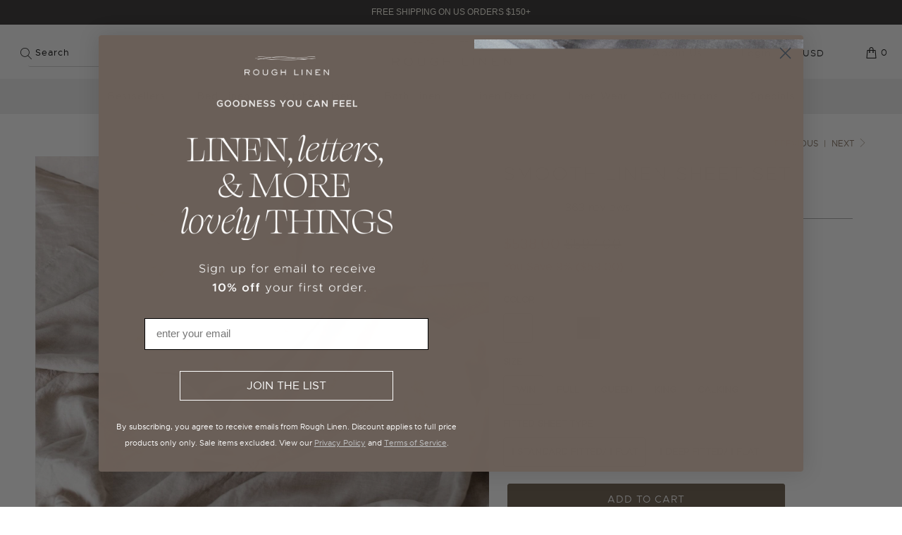

--- FILE ---
content_type: text/html; charset=utf-8
request_url: https://www.roughlinen.com/en-au/tools/tabarnapp-ad/v1_1/default,dealIds/smart_cart_liquid.ejs?AUD12345905&tabarnapp
body_size: -704
content:

{
"isStaffMember":false,
"now": "2026-01-22 05:13",
"prod_extra":{"0":{}
},
"prod_col": {"0":[]
  },"has_carthook":false,"currency":"USD","money_format":"${{amount}}","money_with_currency_format":"${{amount}} AUD","cbt":"default,dealIds"
}


--- FILE ---
content_type: text/javascript
request_url: https://cdn.shopify.com/s/files/1/1084/5358/files/highslide-full_9130d0b6-5036-4437-9ebf-1ba37918fefd.js?4537076427753270381
body_size: 20082
content:
if(!hs){var hs={lang:{cssDirection:"ltr",loadingText:"Loading...",loadingTitle:"Click to cancel",focusTitle:"Click to bring to front",fullExpandTitle:"Expand to actual size (f)",creditsText:"Powered by <i>Highslide JS</i>",creditsTitle:"Go to the Highslide JS homepage",previousText:"Previous",nextText:"Next",moveText:"Move",closeText:"Close",closeTitle:"Close (esc)",resizeTitle:"Resize",playText:"Play",playTitle:"Play slideshow (spacebar)",pauseText:"Pause",pauseTitle:"Pause slideshow (spacebar)",previousTitle:"Previous (arrow left)",nextTitle:"Next (arrow right)",moveTitle:"Move",fullExpandText:"1:1",number:"Image %1 of %2",restoreTitle:"Click to close image, click and drag to move. Use arrow keys for next and previous."},graphicsDir:"highslide/graphics/",expandCursor:"zoomin.cur",restoreCursor:"zoomout.cur",expandDuration:250,restoreDuration:250,marginLeft:15,marginRight:15,marginTop:15,marginBottom:15,zIndexCounter:1001,loadingOpacity:.75,allowMultipleInstances:!0,numberOfImagesToPreload:5,outlineWhileAnimating:2,outlineStartOffset:3,padToMinWidth:!1,fullExpandPosition:"bottom right",fullExpandOpacity:1,showCredits:!1,creditsHref:"http://highslide.com/",creditsTarget:"_self",enableKeyListener:!0,openerTagNames:["a","area"],transitions:[],transitionDuration:250,dimmingOpacity:0,dimmingDuration:50,allowWidthReduction:!1,allowHeightReduction:!0,preserveContent:!0,objectLoadTime:"before",cacheAjax:!0,anchor:"auto",align:"auto",targetX:null,targetY:null,dragByHeading:!0,minWidth:200,minHeight:200,allowSizeReduction:!0,outlineType:"drop-shadow",skin:{controls:'<div class="highslide-controls"><ul><li class="highslide-previous"><a href="#" title="{hs.lang.previousTitle}"><span>{hs.lang.previousText}</span></a></li><li class="highslide-play"><a href="#" title="{hs.lang.playTitle}"><span>{hs.lang.playText}</span></a></li><li class="highslide-pause"><a href="#" title="{hs.lang.pauseTitle}"><span>{hs.lang.pauseText}</span></a></li><li class="highslide-next"><a href="#" title="{hs.lang.nextTitle}"><span>{hs.lang.nextText}</span></a></li><li class="highslide-move"><a href="#" title="{hs.lang.moveTitle}"><span>{hs.lang.moveText}</span></a></li><li class="highslide-full-expand"><a href="#" title="{hs.lang.fullExpandTitle}"><span>{hs.lang.fullExpandText}</span></a></li><li class="highslide-close"><a href="#" title="{hs.lang.closeTitle}" ><span>{hs.lang.closeText}</span></a></li></ul></div>',contentWrapper:'<div class="highslide-header"><ul><li class="highslide-previous"><a href="#" title="{hs.lang.previousTitle}" onclick="return hs.previous(this)"><span>{hs.lang.previousText}</span></a></li><li class="highslide-next"><a href="#" title="{hs.lang.nextTitle}" onclick="return hs.next(this)"><span>{hs.lang.nextText}</span></a></li><li class="highslide-move"><a href="#" title="{hs.lang.moveTitle}" onclick="return false"><span>{hs.lang.moveText}</span></a></li><li class="highslide-close"><a href="#" title="{hs.lang.closeTitle}" onclick="return hs.close(this)"><span>{hs.lang.closeText}</span></a></li></ul></div><div class="highslide-body"></div><div class="highslide-footer"><div><span class="highslide-resize" title="{hs.lang.resizeTitle}"><span></span></span></div></div>'},preloadTheseImages:[],continuePreloading:!0,expanders:[],overrides:["allowSizeReduction","useBox","anchor","align","targetX","targetY","outlineType","outlineWhileAnimating","captionId","captionText","captionEval","captionOverlay","headingId","headingText","headingEval","headingOverlay","creditsPosition","dragByHeading","autoplay","numberPosition","transitions","dimmingOpacity","width","height","contentId","allowWidthReduction","allowHeightReduction","preserveContent","maincontentId","maincontentText","maincontentEval","objectType","cacheAjax","objectWidth","objectHeight","objectLoadTime","swfOptions","wrapperClassName","minWidth","minHeight","maxWidth","maxHeight","pageOrigin","slideshowGroup","easing","easingClose","fadeInOut","src"],overlays:[],idCounter:0,oPos:{x:["leftpanel","left","center","right","rightpanel"],y:["above","top","middle","bottom","below"]},mouse:{},headingOverlay:{},captionOverlay:{},swfOptions:{flashvars:{},params:{},attributes:{}},timers:[],slideshows:[],pendingOutlines:{},sleeping:[],preloadTheseAjax:[],cacheBindings:[],cachedGets:{},clones:{},onReady:[],uaVersion:/Trident\/4\.0/.test(navigator.userAgent)?8:parseFloat((navigator.userAgent.toLowerCase().match(/.+(?:rv|it|ra|ie)[\/: ]([\d.]+)/)||[0,"0"])[1]),ie:document.all&&!window.opera,safari:/Safari/.test(navigator.userAgent),geckoMac:/Macintosh.+rv:1\.[0-8].+Gecko/.test(navigator.userAgent),$:function(id){if(id)return document.getElementById(id)},push:function(arr,val){arr[arr.length]=val},createElement:function(tag,attribs,styles,parent,nopad){var el=document.createElement(tag);return attribs&&hs.extend(el,attribs),nopad&&hs.setStyles(el,{padding:0,border:"none",margin:0}),styles&&hs.setStyles(el,styles),parent&&parent.appendChild(el),el},extend:function(el,attribs){for(var x2 in attribs)el[x2]=attribs[x2];return el},setStyles:function(el,styles){for(var x2 in styles)hs.ie&&x2=="opacity"?styles[x2]>.99?el.style.removeAttribute("filter"):el.style.filter="alpha(opacity="+styles[x2]*100+")":el.style[x2]=styles[x2]},animate:function(el,prop,opt){var start,end,unit;if(typeof opt!="object"||opt===null){var args=arguments;opt={duration:args[2],easing:args[3],complete:args[4]}}typeof opt.duration!="number"&&(opt.duration=250),opt.easing=Math[opt.easing]||Math.easeInQuad,opt.curAnim=hs.extend({},prop);for(var name in prop){var e=new hs.fx(el,opt,name);start=parseFloat(hs.css(el,name))||0,end=parseFloat(prop[name]),unit=name!="opacity"?"px":"",e.custom(start,end,unit)}},css:function(el,prop){if(el.style[prop])return el.style[prop];if(document.defaultView)return document.defaultView.getComputedStyle(el,null).getPropertyValue(prop);prop=="opacity"&&(prop="filter");var val=el.currentStyle[prop.replace(/\-(\w)/g,function(a,b){return b.toUpperCase()})];return prop=="filter"&&(val=val.replace(/alpha\(opacity=([0-9]+)\)/,function(a,b){return b/100})),val===""?1:val},getPageSize:function(){var d=document,w=window,iebody=d.compatMode&&d.compatMode!="BackCompat"?d.documentElement:d.body,width=hs.ie?iebody.clientWidth:d.documentElement.clientWidth||self.innerWidth,height=hs.ie?iebody.clientHeight:self.innerHeight;return hs.page={width:width,height:height,scrollLeft:hs.ie?iebody.scrollLeft:pageXOffset,scrollTop:hs.ie?iebody.scrollTop:pageYOffset},hs.page},getPosition:function(el){if(/area/i.test(el.tagName))for(var imgs=document.getElementsByTagName("img"),i2=0;i2<imgs.length;i2++){var u=imgs[i2].useMap;if(u&&u.replace(/^.*?#/,"")==el.parentNode.name){el=imgs[i2];break}}for(var p={x:el.offsetLeft,y:el.offsetTop};el.offsetParent;)el=el.offsetParent,p.x+=el.offsetLeft,p.y+=el.offsetTop,el!=document.body&&el!=document.documentElement&&(p.x-=el.scrollLeft,p.y-=el.scrollTop);return p},expand:function(a,params,custom,type2){if(a||(a=hs.createElement("a",null,{display:"none"},hs.container)),typeof a.getParams=="function")return params;if(type2=="html"){for(var i2=0;i2<hs.sleeping.length;i2++)if(hs.sleeping[i2]&&hs.sleeping[i2].a==a)return hs.sleeping[i2].awake(),hs.sleeping[i2]=null,!1;hs.hasHtmlExpanders=!0}try{return new hs.Expander(a,params,custom,type2),!1}catch(e){return!0}},htmlExpand:function(a,params,custom){return hs.expand(a,params,custom,"html")},getSelfRendered:function(){return hs.createElement("div",{className:"highslide-html-content",innerHTML:hs.replaceLang(hs.skin.contentWrapper)})},getElementByClass:function(el,tagName,className){for(var els=el.getElementsByTagName(tagName),i2=0;i2<els.length;i2++)if(new RegExp(className).test(els[i2].className))return els[i2];return null},replaceLang:function(s2){s2=s2.replace(/\s/g," ");var re=/{hs\.lang\.([^}]+)\}/g,matches=s2.match(re),lang;if(matches)for(var i2=0;i2<matches.length;i2++)lang=matches[i2].replace(re,"$1"),typeof hs.lang[lang]!="undefined"&&(s2=s2.replace(matches[i2],hs.lang[lang]));return s2},setClickEvents:function(){for(var els=document.getElementsByTagName("a"),i2=0;i2<els.length;i2++){var type2=hs.isUnobtrusiveAnchor(els[i2]);type2&&!els[i2].hsHasSetClick&&(function(){var t=type2;hs.fireEvent(hs,"onSetClickEvent",{element:els[i2],type:t})&&(els[i2].onclick=type2=="image"?function(){return hs.expand(this)}:function(){return hs.htmlExpand(this,{objectType:t})})}(),els[i2].hsHasSetClick=!0)}hs.getAnchors()},isUnobtrusiveAnchor:function(el){if(el.rel=="highslide")return"image";if(el.rel=="highslide-ajax")return"ajax";if(el.rel=="highslide-iframe")return"iframe";if(el.rel=="highslide-swf")return"swf"},getCacheBinding:function(a){for(var i2=0;i2<hs.cacheBindings.length;i2++)if(hs.cacheBindings[i2][0]==a){var c=hs.cacheBindings[i2][1];return hs.cacheBindings[i2][1]=c.cloneNode(1),c}return null},preloadAjax:function(e){for(var arr=hs.getAnchors(),i2=0;i2<arr.htmls.length;i2++){var a=arr.htmls[i2];hs.getParam(a,"objectType")=="ajax"&&hs.getParam(a,"cacheAjax")&&hs.push(hs.preloadTheseAjax,a)}hs.preloadAjaxElement(0)},preloadAjaxElement:function(i2){if(hs.preloadTheseAjax[i2]){var a=hs.preloadTheseAjax[i2],cache=hs.getNode(hs.getParam(a,"contentId"));cache||(cache=hs.getSelfRendered());var ajax=new hs.Ajax(a,cache,1);ajax.onError=function(){},ajax.onLoad=function(){hs.push(hs.cacheBindings,[a,cache]),hs.preloadAjaxElement(i2+1)},ajax.run()}},focusTopmost:function(){for(var topZ=0,topmostKey=-1,expanders=hs.expanders,exp,zIndex,i2=0;i2<expanders.length;i2++)exp=expanders[i2],exp&&(zIndex=exp.wrapper.style.zIndex,zIndex&&zIndex>topZ&&(topZ=zIndex,topmostKey=i2));topmostKey==-1?hs.focusKey=-1:expanders[topmostKey].focus()},getParam:function(a,param){a.getParams=a.onclick;var p=a.getParams?a.getParams():null;return a.getParams=null,p&&typeof p[param]!="undefined"?p[param]:typeof hs[param]!="undefined"?hs[param]:null},getSrc:function(a){var src=hs.getParam(a,"src");return src||a.href},getNode:function(id){var node=hs.$(id),clone=hs.clones[id],a={};return!node&&!clone?null:clone?clone.cloneNode(!0):(clone=node.cloneNode(!0),clone.id="",hs.clones[id]=clone,node)},discardElement:function(d){d&&hs.garbageBin.appendChild(d),hs.garbageBin.innerHTML=""},dim:function(exp){hs.dimmer||(hs.dimmer=hs.createElement("div",{className:"highslide-dimming highslide-viewport-size",owner:"",onclick:function(){hs.fireEvent(hs,"onDimmerClick")&&hs.close()}},{visibility:"visible",opacity:0},hs.container,!0)),hs.dimmer.style.display="",hs.dimmer.owner+="|"+exp.key,hs.geckoMac&&hs.dimmingGeckoFix?hs.setStyles(hs.dimmer,{background:"url("+hs.graphicsDir+"geckodimmer.png)",opacity:1}):hs.animate(hs.dimmer,{opacity:exp.dimmingOpacity},hs.dimmingDuration)},undim:function(key){hs.dimmer&&(typeof key!="undefined"&&(hs.dimmer.owner=hs.dimmer.owner.replace("|"+key,"")),!(typeof key!="undefined"&&hs.dimmer.owner!=""||hs.upcoming&&hs.getParam(hs.upcoming,"dimmingOpacity"))&&(hs.geckoMac&&hs.dimmingGeckoFix?hs.dimmer.style.display="none":hs.animate(hs.dimmer,{opacity:0},hs.dimmingDuration,null,function(){hs.dimmer.style.display="none"})))},transit:function(adj,exp){var last=exp||hs.getExpander();if(exp=last,hs.upcoming)return!1;hs.last=last,hs.removeEventListener(document,window.opera?"keypress":"keydown",hs.keyHandler);try{hs.upcoming=adj,adj.onclick()}catch(e){hs.last=hs.upcoming=null}try{(!adj||exp.transitions[1]!="crossfade")&&exp.close()}catch(e){}return!1},previousOrNext:function(el,op){var exp=hs.getExpander(el);return exp?hs.transit(exp.getAdjacentAnchor(op),exp):!1},previous:function(el){return hs.previousOrNext(el,-1)},next:function(el){return hs.previousOrNext(el,1)},keyHandler:function(e){if(e||(e=window.event),e.target||(e.target=e.srcElement),typeof e.target.form!="undefined"||!hs.fireEvent(hs,"onKeyDown",e))return!0;var exp=hs.getExpander(),op=null;switch(e.keyCode){case 70:return exp&&exp.doFullExpand(),!0;case 32:op=2;break;case 34:case 39:case 40:op=1;break;case 8:case 33:case 37:case 38:op=-1;break;case 27:case 13:op=0}if(op!==null){if(hs.removeEventListener(document,window.opera?"keypress":"keydown",hs.keyHandler),!hs.enableKeyListener)return!0;if(e.preventDefault?e.preventDefault():e.returnValue=!1,exp)return op==0?exp.close():op==2?exp.slideshow&&exp.slideshow.hitSpace():(exp.slideshow&&exp.slideshow.pause(),hs.previousOrNext(exp.key,op)),!1}return!0},registerOverlay:function(overlay){hs.push(hs.overlays,hs.extend(overlay,{hsId:"hsId"+hs.idCounter++}))},addSlideshow:function(options){var sg=options.slideshowGroup;if(typeof sg=="object")for(var i2=0;i2<sg.length;i2++){var o2={};for(var x2 in options)o2[x2]=options[x2];o2.slideshowGroup=sg[i2],hs.push(hs.slideshows,o2)}else hs.push(hs.slideshows,options)},getWrapperKey:function(element,expOnly){var el,re=/^highslide-wrapper-([0-9]+)$/;for(el=element;el.parentNode;){if(el.hsKey!==void 0)return el.hsKey;if(el.id&&re.test(el.id))return el.id.replace(re,"$1");el=el.parentNode}if(!expOnly)for(el=element;el.parentNode;){if(el.tagName&&hs.isHsAnchor(el))for(var key=0;key<hs.expanders.length;key++){var exp=hs.expanders[key];if(exp&&exp.a==el)return key}el=el.parentNode}return null},getExpander:function(el,expOnly){return typeof el=="undefined"?hs.expanders[hs.focusKey]||null:typeof el=="number"?hs.expanders[el]||null:(typeof el=="string"&&(el=hs.$(el)),hs.expanders[hs.getWrapperKey(el,expOnly)]||null)},isHsAnchor:function(a){return a.onclick&&a.onclick.toString().replace(/\s/g," ").match(/hs.(htmlE|e)xpand/)},reOrder:function(){for(var i2=0;i2<hs.expanders.length;i2++)hs.expanders[i2]&&hs.expanders[i2].isExpanded&&hs.focusTopmost()},fireEvent:function(obj,evt,args){return obj&&obj[evt]?obj[evt](obj,args)!==!1:!0},mouseClickHandler:function(e){if(e||(e=window.event),e.button>1)return!0;e.target||(e.target=e.srcElement);for(var el=e.target;el.parentNode&&!/highslide-(image|move|html|resize)/.test(el.className);)el=el.parentNode;var exp=hs.getExpander(el);if(exp&&(exp.isClosing||!exp.isExpanded))return!0;if(exp&&e.type=="mousedown"){if(e.target.form)return!0;var match=el.className.match(/highslide-(image|move|resize)/);if(match)return hs.dragArgs={exp:exp,type:match[1],left:exp.x.pos,width:exp.x.size,top:exp.y.pos,height:exp.y.size,clickX:e.clientX,clickY:e.clientY},hs.addEventListener(document,"mousemove",hs.dragHandler),e.preventDefault&&e.preventDefault(),/highslide-(image|html)-blur/.test(exp.content.className)&&(exp.focus(),hs.hasFocused=!0),!1;/highslide-html/.test(el.className)&&hs.focusKey!=exp.key&&(exp.focus(),exp.doShowHide("hidden"))}else if(e.type=="mouseup")if(hs.removeEventListener(document,"mousemove",hs.dragHandler),hs.dragArgs){hs.styleRestoreCursor&&hs.dragArgs.type=="image"&&(hs.dragArgs.exp.content.style.cursor=hs.styleRestoreCursor);var hasDragged=hs.dragArgs.hasDragged;!hasDragged&&!hs.hasFocused&&!/(move|resize)/.test(hs.dragArgs.type)?hs.fireEvent(exp,"onImageClick")&&exp.close():(hasDragged||!hasDragged&&hs.hasHtmlExpanders)&&hs.dragArgs.exp.doShowHide("hidden"),hs.dragArgs.exp.releaseMask&&(hs.dragArgs.exp.releaseMask.style.display="none"),hasDragged&&hs.fireEvent(hs.dragArgs.exp,"onDrop",hs.dragArgs),hs.hasFocused=!1,hs.dragArgs=null}else/highslide-image-blur/.test(el.className)&&(el.style.cursor=hs.styleRestoreCursor);return!1},dragHandler:function(e){if(!hs.dragArgs)return!0;e||(e=window.event);var a=hs.dragArgs,exp=a.exp;exp.iframe&&(exp.releaseMask||(exp.releaseMask=hs.createElement("div",null,{position:"absolute",width:exp.x.size+"px",height:exp.y.size+"px",left:exp.x.cb+"px",top:exp.y.cb+"px",zIndex:4,background:hs.ie?"white":"none",opacity:.01},exp.wrapper,!0)),exp.releaseMask.style.display=="none"&&(exp.releaseMask.style.display="")),a.dX=e.clientX-a.clickX,a.dY=e.clientY-a.clickY;var distance=Math.sqrt(Math.pow(a.dX,2)+Math.pow(a.dY,2));if(a.hasDragged||(a.hasDragged=a.type!="image"&&distance>0||distance>(hs.dragSensitivity||5)),a.hasDragged&&e.clientX>5&&e.clientY>5){if(!hs.fireEvent(exp,"onDrag",a))return!1;a.type=="resize"?exp.resize(a):(exp.moveTo(a.left+a.dX,a.top+a.dY),a.type=="image"&&(exp.content.style.cursor="move"))}return!1},wrapperMouseHandler:function(e){try{e||(e=window.event);var over=/mouseover/i.test(e.type);e.target||(e.target=e.srcElement),hs.ie&&(e.relatedTarget=over?e.fromElement:e.toElement);var exp=hs.getExpander(e.target);if(!exp.isExpanded||!exp||!e.relatedTarget||hs.getExpander(e.relatedTarget,!0)==exp||hs.dragArgs)return;hs.fireEvent(exp,over?"onMouseOver":"onMouseOut",e);for(var i2=0;i2<exp.overlays.length;i2++)(function(){var o2=hs.$("hsId"+exp.overlays[i2]);o2&&o2.hideOnMouseOut&&(over&&hs.setStyles(o2,{visibility:"visible",display:""}),hs.animate(o2,{opacity:over?o2.opacity:0},o2.dur))})()}catch(e2){}},addEventListener:function(el,event,func){el==document&&event=="ready"&&hs.push(hs.onReady,func);try{el.addEventListener(event,func,!1)}catch(e){try{el.detachEvent("on"+event,func),el.attachEvent("on"+event,func)}catch(e2){el["on"+event]=func}}},removeEventListener:function(el,event,func){try{el.removeEventListener(event,func,!1)}catch(e){try{el.detachEvent("on"+event,func)}catch(e2){el["on"+event]=null}}},preloadFullImage:function(i2){if(hs.continuePreloading&&hs.preloadTheseImages[i2]&&hs.preloadTheseImages[i2]!="undefined"){var img=document.createElement("img");img.onload=function(){img=null,hs.preloadFullImage(i2+1)},img.src=hs.preloadTheseImages[i2]}},preloadImages:function(number){number&&typeof number!="object"&&(hs.numberOfImagesToPreload=number);for(var arr=hs.getAnchors(),i2=0;i2<arr.images.length&&i2<hs.numberOfImagesToPreload;i2++)hs.push(hs.preloadTheseImages,hs.getSrc(arr.images[i2]));if(hs.outlineType?new hs.Outline(hs.outlineType,function(){hs.preloadFullImage(0)}):hs.preloadFullImage(0),hs.restoreCursor)var cur=hs.createElement("img",{src:hs.graphicsDir+hs.restoreCursor})},init:function(){if(!hs.container){hs.getPageSize(),hs.ieLt7=hs.ie&&hs.uaVersion<7,hs.ie6SSL=hs.ieLt7&&location.protocol=="https:";for(var x2 in hs.langDefaults)typeof hs[x2]!="undefined"?hs.lang[x2]=hs[x2]:typeof hs.lang[x2]=="undefined"&&typeof hs.langDefaults[x2]!="undefined"&&(hs.lang[x2]=hs.langDefaults[x2]);hs.container=hs.createElement("div",{className:"highslide-container"},{position:"absolute",left:0,top:0,width:"100%",zIndex:hs.zIndexCounter,direction:"ltr"},document.body,!0),hs.loading=hs.createElement("a",{className:"highslide-loading",title:hs.lang.loadingTitle,innerHTML:hs.lang.loadingText,href:"javascript:;"},{position:"absolute",top:"-9999px",opacity:hs.loadingOpacity,zIndex:1},hs.container),hs.garbageBin=hs.createElement("div",null,{display:"none"},hs.container),hs.viewport=hs.createElement("div",{className:"highslide-viewport highslide-viewport-size"},{visibility:hs.safari&&hs.uaVersion<525?"visible":"hidden"},hs.container,1),hs.clearing=hs.createElement("div",null,{clear:"both",paddingTop:"1px"},null,!0),Math.linearTween=function(t,b,c,d){return c*t/d+b},Math.easeInQuad=function(t,b,c,d){return c*(t/=d)*t+b},Math.easeOutQuad=function(t,b,c,d){return-c*(t/=d)*(t-2)+b},hs.hideSelects=hs.ieLt7,hs.hideIframes=window.opera&&hs.uaVersion<9||navigator.vendor=="KDE"||hs.ie&&hs.uaVersion<5.5,hs.fireEvent(this,"onActivate")}},ready:function(){if(!hs.isReady){hs.isReady=!0;for(var i2=0;i2<hs.onReady.length;i2++)hs.onReady[i2]()}},updateAnchors:function(){for(var el,els,all=[],images=[],htmls=[],groups={},re,i2=0;i2<hs.openerTagNames.length;i2++){els=document.getElementsByTagName(hs.openerTagNames[i2]);for(var j=0;j<els.length;j++)if(el=els[j],re=hs.isHsAnchor(el),re){hs.push(all,el),re[0]=="hs.expand"?hs.push(images,el):re[0]=="hs.htmlExpand"&&hs.push(htmls,el);var g=hs.getParam(el,"slideshowGroup")||"none";groups[g]||(groups[g]=[]),hs.push(groups[g],el)}}return hs.anchors={all:all,groups:groups,images:images,htmls:htmls},hs.anchors},getAnchors:function(){return hs.anchors||hs.updateAnchors()},close:function(el){var exp=hs.getExpander(el);return exp&&exp.close(),!1}};hs.fx=function(elem,options,prop){this.options=options,this.elem=elem,this.prop=prop,options.orig||(options.orig={})},hs.fx.prototype={update:function(){(hs.fx.step[this.prop]||hs.fx.step._default)(this),this.options.step&&this.options.step.call(this.elem,this.now,this)},custom:function(from,to,unit){this.startTime=new Date().getTime(),this.start=from,this.end=to,this.unit=unit,this.now=this.start,this.pos=this.state=0;var self2=this;function t(gotoEnd){return self2.step(gotoEnd)}t.elem=this.elem,t()&&hs.timers.push(t)==1&&(hs.timerId=setInterval(function(){for(var timers=hs.timers,i2=0;i2<timers.length;i2++)timers[i2]()||timers.splice(i2--,1);timers.length||clearInterval(hs.timerId)},13))},step:function(gotoEnd){var t=new Date().getTime();if(gotoEnd||t>=this.options.duration+this.startTime){this.now=this.end,this.pos=this.state=1,this.update(),this.options.curAnim[this.prop]=!0;var done=!0;for(var i2 in this.options.curAnim)this.options.curAnim[i2]!==!0&&(done=!1);return done&&this.options.complete&&this.options.complete.call(this.elem),!1}else{var n=t-this.startTime;this.state=n/this.options.duration,this.pos=this.options.easing(n,0,1,this.options.duration),this.now=this.start+(this.end-this.start)*this.pos,this.update()}return!0}},hs.extend(hs.fx,{step:{opacity:function(fx){hs.setStyles(fx.elem,{opacity:fx.now})},_default:function(fx){try{fx.elem.style&&fx.elem.style[fx.prop]!=null?fx.elem.style[fx.prop]=fx.now+fx.unit:fx.elem[fx.prop]=fx.now}catch(e){}}}}),hs.Outline=function(outlineType,onLoad){this.onLoad=onLoad,this.outlineType=outlineType;var v=hs.uaVersion,tr;if(this.hasAlphaImageLoader=hs.ie&&v>=5.5&&v<7,!outlineType){onLoad&&onLoad();return}hs.init(),this.table=hs.createElement("table",{cellSpacing:0},{visibility:"hidden",position:"absolute",borderCollapse:"collapse",width:0},hs.container,!0);var tbody=hs.createElement("tbody",null,null,this.table,1);this.td=[];for(var i2=0;i2<=8;i2++){i2%3==0&&(tr=hs.createElement("tr",null,{height:"auto"},tbody,!0)),this.td[i2]=hs.createElement("td",null,null,tr,!0);var style=i2!=4?{lineHeight:0,fontSize:0}:{position:"relative"};hs.setStyles(this.td[i2],style)}this.td[4].className=outlineType+" highslide-outline",this.preloadGraphic()},hs.Outline.prototype={preloadGraphic:function(){var src=hs.graphicsDir+(hs.outlinesDir||"outlines/")+this.outlineType+".png",appendTo=hs.safari&&hs.uaVersion<525?hs.container:null;this.graphic=hs.createElement("img",null,{position:"absolute",top:"-9999px"},appendTo,!0);var pThis=this;this.graphic.onload=function(){pThis.onGraphicLoad()},this.graphic.src=src},onGraphicLoad:function(){for(var o2=this.offset=this.graphic.width/4,pos=[[0,0],[0,-4],[-2,0],[0,-8],0,[-2,-8],[0,-2],[0,-6],[-2,-2]],dim={height:2*o2+"px",width:2*o2+"px"},i2=0;i2<=8;i2++)if(pos[i2]){if(this.hasAlphaImageLoader){var w=i2==1||i2==7?"100%":this.graphic.width+"px",div=hs.createElement("div",null,{width:"100%",height:"100%",position:"relative",overflow:"hidden"},this.td[i2],!0);hs.createElement("div",null,{filter:"progid:DXImageTransform.Microsoft.AlphaImageLoader(sizingMethod=scale, src='"+this.graphic.src+"')",position:"absolute",width:w,height:this.graphic.height+"px",left:pos[i2][0]*o2+"px",top:pos[i2][1]*o2+"px"},div,!0)}else hs.setStyles(this.td[i2],{background:"url("+this.graphic.src+") "+pos[i2][0]*o2+"px "+pos[i2][1]*o2+"px"});window.opera&&(i2==3||i2==5)&&hs.createElement("div",null,dim,this.td[i2],!0),hs.setStyles(this.td[i2],dim)}this.graphic=null,hs.pendingOutlines[this.outlineType]&&hs.pendingOutlines[this.outlineType].destroy(),hs.pendingOutlines[this.outlineType]=this,this.onLoad&&this.onLoad()},setPosition:function(pos,offset,vis,dur,easing){var exp=this.exp,stl=exp.wrapper.style,offset=offset||0,pos=pos||{x:exp.x.pos+offset,y:exp.y.pos+offset,w:exp.x.get("wsize")-2*offset,h:exp.y.get("wsize")-2*offset};vis&&(this.table.style.visibility=pos.h>=4*this.offset?"visible":"hidden"),hs.setStyles(this.table,{left:pos.x-this.offset+"px",top:pos.y-this.offset+"px",width:pos.w+2*this.offset+"px"}),pos.w-=2*this.offset,pos.h-=2*this.offset,hs.setStyles(this.td[4],{width:pos.w>=0?pos.w+"px":0,height:pos.h>=0?pos.h+"px":0}),this.hasAlphaImageLoader&&(this.td[3].style.height=this.td[5].style.height=this.td[4].style.height)},destroy:function(hide){hide?this.table.style.visibility="hidden":hs.discardElement(this.table)}},hs.Dimension=function(exp,dim){this.exp=exp,this.dim=dim,this.ucwh=dim=="x"?"Width":"Height",this.wh=this.ucwh.toLowerCase(),this.uclt=dim=="x"?"Left":"Top",this.lt=this.uclt.toLowerCase(),this.ucrb=dim=="x"?"Right":"Bottom",this.rb=this.ucrb.toLowerCase(),this.p1=this.p2=0},hs.Dimension.prototype={get:function(key){switch(key){case"loadingPos":return this.tpos+this.tb+(this.t-hs.loading["offset"+this.ucwh])/2;case"loadingPosXfade":return this.pos+this.cb+this.p1+(this.size-hs.loading["offset"+this.ucwh])/2;case"wsize":return this.size+2*this.cb+this.p1+this.p2;case"fitsize":return this.clientSize-this.marginMin-this.marginMax;case"maxsize":return this.get("fitsize")-2*this.cb-this.p1-this.p2;case"opos":return this.pos-(this.exp.outline?this.exp.outline.offset:0);case"osize":return this.get("wsize")+(this.exp.outline?2*this.exp.outline.offset:0);case"imgPad":return this.imgSize?Math.round((this.size-this.imgSize)/2):0}},calcBorders:function(){this.cb=(this.exp.content["offset"+this.ucwh]-this.t)/2,this.marginMax=hs["margin"+this.ucrb]},calcThumb:function(){this.t=this.exp.el[this.wh]?parseInt(this.exp.el[this.wh]):this.exp.el["offset"+this.ucwh],this.tpos=this.exp.tpos[this.dim],this.tb=(this.exp.el["offset"+this.ucwh]-this.t)/2,(this.tpos==0||this.tpos==-1)&&(this.tpos=hs.page[this.wh]/2+hs.page["scroll"+this.uclt])},calcExpanded:function(){var exp=this.exp;this.justify="auto",exp.align=="center"?this.justify="center":new RegExp(this.lt).test(exp.anchor)?this.justify=null:new RegExp(this.rb).test(exp.anchor)&&(this.justify="max"),this.pos=this.tpos-this.cb+this.tb,this.maxHeight&&this.dim=="x"&&(exp.maxWidth=Math.min(exp.maxWidth||this.full,exp.maxHeight*this.full/exp.y.full)),this.size=Math.min(this.full,exp["max"+this.ucwh]||this.full),this.minSize=exp.allowSizeReduction?Math.min(exp["min"+this.ucwh],this.full):this.full,exp.isImage&&exp.useBox&&(this.size=exp[this.wh],this.imgSize=this.full),this.dim=="x"&&hs.padToMinWidth&&(this.minSize=exp.minWidth),this.target=exp["target"+this.dim.toUpperCase()],this.marginMin=hs["margin"+this.uclt],this.scroll=hs.page["scroll"+this.uclt],this.clientSize=hs.page[this.wh]},setSize:function(i2){var exp=this.exp;if(exp.isImage&&(exp.useBox||hs.padToMinWidth)?(this.imgSize=i2,this.size=Math.max(this.size,this.imgSize),exp.content.style[this.lt]=this.get("imgPad")+"px"):this.size=i2,exp.content.style[this.wh]=i2+"px",exp.wrapper.style[this.wh]=this.get("wsize")+"px",exp.outline&&exp.outline.setPosition(),exp.releaseMask&&(exp.releaseMask.style[this.wh]=i2+"px"),this.dim=="y"&&exp.iDoc&&exp.body.style.height!="auto")try{exp.iDoc.body.style.overflow="auto"}catch(e){}if(exp.isHtml){var d=exp.scrollerDiv;this.sizeDiff===void 0&&(this.sizeDiff=exp.innerContent["offset"+this.ucwh]-d["offset"+this.ucwh]),d.style[this.wh]=this.size-this.sizeDiff+"px",this.dim=="x"&&(exp.mediumContent.style.width="auto"),exp.body&&(exp.body.style[this.wh]="auto")}this.dim=="x"&&exp.overlayBox&&exp.sizeOverlayBox(!0),this.dim=="x"&&exp.slideshow&&exp.isImage&&(i2==this.full?exp.slideshow.disable("full-expand"):exp.slideshow.enable("full-expand"))},setPos:function(i2){this.pos=i2,this.exp.wrapper.style[this.lt]=i2+"px",this.exp.outline&&this.exp.outline.setPosition()}},hs.Expander=function(a,params,custom,contentType){if(document.readyState&&hs.ie&&!hs.isReady){hs.addEventListener(document,"ready",function(){new hs.Expander(a,params,custom,contentType)});return}this.a=a,this.custom=custom,this.contentType=contentType||"image",this.isHtml=contentType=="html",this.isImage=!this.isHtml,hs.continuePreloading=!1,this.overlays=[],this.last=hs.last,hs.last=null,hs.init();for(var key=this.key=hs.expanders.length,i2=0;i2<hs.overrides.length;i2++){var name=hs.overrides[i2];this[name]=params&&typeof params[name]!="undefined"?params[name]:hs[name]}this.src||(this.src=a.href);var el=params&&params.thumbnailId?hs.$(params.thumbnailId):a;if(el=this.thumb=el.getElementsByTagName("img")[0]||el,this.thumbsUserSetId=el.id||a.id,!hs.fireEvent(this,"onInit"))return!0;for(var i2=0;i2<hs.expanders.length;i2++)if(hs.expanders[i2]&&hs.expanders[i2].a==a&&!(this.last&&this.transitions[1]=="crossfade"))return hs.expanders[i2].focus(),!1;if(!hs.allowSimultaneousLoading)for(var i2=0;i2<hs.expanders.length;i2++)hs.expanders[i2]&&hs.expanders[i2].thumb!=el&&!hs.expanders[i2].onLoadStarted&&hs.expanders[i2].cancelLoading();hs.expanders[key]=this,!hs.allowMultipleInstances&&!hs.upcoming&&(hs.expanders[key-1]&&hs.expanders[key-1].close(),typeof hs.focusKey!="undefined"&&hs.expanders[hs.focusKey]&&hs.expanders[hs.focusKey].close()),this.el=el,this.tpos=this.pageOrigin||hs.getPosition(el),hs.getPageSize();var x2=this.x=new hs.Dimension(this,"x");x2.calcThumb();var y=this.y=new hs.Dimension(this,"y");if(y.calcThumb(),/area/i.test(el.tagName)&&this.getImageMapAreaCorrection(el),this.wrapper=hs.createElement("div",{id:"highslide-wrapper-"+this.key,className:"highslide-wrapper "+this.wrapperClassName},{visibility:"hidden",position:"absolute",zIndex:hs.zIndexCounter+=2},null,!0),this.wrapper.onmouseover=this.wrapper.onmouseout=hs.wrapperMouseHandler,this.contentType=="image"&&this.outlineWhileAnimating==2&&(this.outlineWhileAnimating=0),!this.outlineType||this.last&&this.isImage&&this.transitions[1]=="crossfade")this[this.contentType+"Create"]();else if(hs.pendingOutlines[this.outlineType])this.connectOutline(),this[this.contentType+"Create"]();else{this.showLoading();var exp=this;new hs.Outline(this.outlineType,function(){exp.connectOutline(),exp[exp.contentType+"Create"]()})}return!0},hs.Expander.prototype={error:function(e){hs.debug?alert("Line "+e.lineNumber+": "+e.message):window.location.href=this.src},connectOutline:function(){var outline=this.outline=hs.pendingOutlines[this.outlineType];outline.exp=this,outline.table.style.zIndex=this.wrapper.style.zIndex-1,hs.pendingOutlines[this.outlineType]=null},showLoading:function(){if(!(this.onLoadStarted||this.loading)){this.loading=hs.loading;var exp=this;if(this.loading.onclick=function(){exp.cancelLoading()},!!hs.fireEvent(this,"onShowLoading")){var exp=this,l=this.x.get("loadingPos")+"px",t=this.y.get("loadingPos")+"px";if(!tgt&&this.last&&this.transitions[1]=="crossfade")var tgt=this.last;tgt&&(l=tgt.x.get("loadingPosXfade")+"px",t=tgt.y.get("loadingPosXfade")+"px",this.loading.style.zIndex=hs.zIndexCounter++),setTimeout(function(){exp.loading&&hs.setStyles(exp.loading,{left:l,top:t,zIndex:hs.zIndexCounter++})},100)}}},imageCreate:function(){var exp=this,img=document.createElement("img");this.content=img,img.onload=function(){hs.expanders[exp.key]&&exp.contentLoaded()},hs.blockRightClick&&(img.oncontextmenu=function(){return!1}),img.className="highslide-image",hs.setStyles(img,{visibility:"hidden",display:"block",position:"absolute",maxWidth:"9999px",zIndex:3}),img.title=hs.lang.restoreTitle,hs.safari&&hs.uaVersion<525&&hs.container.appendChild(img),hs.ie&&hs.flushImgSize&&(img.src=null),img.src=this.src,this.showLoading()},htmlCreate:function(){if(hs.fireEvent(this,"onBeforeGetContent")){if(this.content=hs.getCacheBinding(this.a),this.content||(this.content=hs.getNode(this.contentId)),this.content||(this.content=hs.getSelfRendered()),this.getInline(["maincontent"]),this.maincontent){var body=hs.getElementByClass(this.content,"div","highslide-body");body&&body.appendChild(this.maincontent),this.maincontent.style.display="block"}hs.fireEvent(this,"onAfterGetContent");var innerContent=this.innerContent=this.content;if(/(swf|iframe)/.test(this.objectType)&&this.setObjContainerSize(innerContent),hs.container.appendChild(this.wrapper),hs.setStyles(this.wrapper,{position:"static",padding:"0 "+hs.marginRight+"px 0 "+hs.marginLeft+"px"}),this.content=hs.createElement("div",{className:"highslide-html"},{position:"relative",zIndex:3,height:0,overflow:"hidden"},this.wrapper),this.mediumContent=hs.createElement("div",null,null,this.content,1),this.mediumContent.appendChild(innerContent),hs.setStyles(innerContent,{position:"relative",display:"block",direction:hs.lang.cssDirection||""}),this.width&&(innerContent.style.width=this.width+"px"),this.height&&hs.setStyles(innerContent,{height:this.height+"px",overflow:"hidden"}),innerContent.offsetWidth<this.minWidth&&(innerContent.style.width=this.minWidth+"px"),this.objectType=="ajax"&&!hs.getCacheBinding(this.a)){this.showLoading();var exp=this,ajax=new hs.Ajax(this.a,innerContent);ajax.src=this.src,ajax.onLoad=function(){hs.expanders[exp.key]&&exp.contentLoaded()},ajax.onError=function(){location.href=exp.src},ajax.run()}else this.objectType=="iframe"&&this.objectLoadTime=="before"?this.writeExtendedContent():this.contentLoaded()}},contentLoaded:function(){try{if(!this.content||(this.content.onload=null,this.onLoadStarted))return;this.onLoadStarted=!0;var x2=this.x,y=this.y;this.loading&&(hs.setStyles(this.loading,{top:"-9999px"}),this.loading=null,hs.fireEvent(this,"onHideLoading")),this.isImage?(x2.full=this.content.width,y.full=this.content.height,hs.setStyles(this.content,{width:x2.t+"px",height:y.t+"px"}),this.wrapper.appendChild(this.content),hs.container.appendChild(this.wrapper)):this.htmlGetSize&&this.htmlGetSize(),x2.calcBorders(),y.calcBorders(),hs.setStyles(this.wrapper,{left:x2.tpos+x2.tb-x2.cb+"px",top:y.tpos+x2.tb-y.cb+"px"}),this.initSlideshow(),this.getOverlays();var ratio=x2.full/y.full;if(x2.calcExpanded(),this.justify(x2),y.calcExpanded(),this.justify(y),this.isHtml&&this.htmlSizeOperations(),this.overlayBox&&this.sizeOverlayBox(0,1),this.allowSizeReduction){this.isImage?this.correctRatio(ratio):this.fitOverlayBox();var ss=this.slideshow;if(ss&&this.last&&ss.controls&&ss.fixedControls){var pos=ss.overlayOptions.position||"",p;for(var dim in hs.oPos)for(var i2=0;i2<5;i2++)p=this[dim],pos.match(hs.oPos[dim][i2])&&(p.pos=this.last[dim].pos+(this.last[dim].p1-p.p1)+(this.last[dim].size-p.size)*[0,0,.5,1,1][i2],ss.fixedControls=="fit"&&(p.pos+p.size+p.p1+p.p2>p.scroll+p.clientSize-p.marginMax&&(p.pos=p.scroll+p.clientSize-p.size-p.marginMin-p.marginMax-p.p1-p.p2),p.pos<p.scroll+p.marginMin&&(p.pos=p.scroll+p.marginMin)))}this.isImage&&this.x.full>(this.x.imgSize||this.x.size)&&(this.createFullExpand(),this.overlays.length==1&&this.sizeOverlayBox())}this.show()}catch(e){this.error(e)}},setObjContainerSize:function(parent,auto){var c=hs.getElementByClass(parent,"DIV","highslide-body");/(iframe|swf)/.test(this.objectType)&&(this.objectWidth&&(c.style.width=this.objectWidth+"px"),this.objectHeight&&(c.style.height=this.objectHeight+"px"))},writeExtendedContent:function(){if(!this.hasExtendedContent){var exp=this;if(this.body=hs.getElementByClass(this.innerContent,"DIV","highslide-body"),this.objectType=="iframe"){this.showLoading();var ruler=hs.clearing.cloneNode(1);this.body.appendChild(ruler),this.newWidth=this.innerContent.offsetWidth,this.objectWidth||(this.objectWidth=ruler.offsetWidth);var hDiff=this.innerContent.offsetHeight-this.body.offsetHeight,h=this.objectHeight||hs.page.height-hDiff-hs.marginTop-hs.marginBottom,onload=this.objectLoadTime=="before"?' onload="if (hs.expanders['+this.key+"]) hs.expanders["+this.key+'].contentLoaded()" ':"";this.body.innerHTML+='<iframe name="hs'+new Date().getTime()+'" frameborder="0" key="'+this.key+'"  style="width:'+this.objectWidth+"px; height:"+h+'px" '+onload+' src="'+this.src+'" ></iframe>',this.ruler=this.body.getElementsByTagName("div")[0],this.iframe=this.body.getElementsByTagName("iframe")[0],this.objectLoadTime=="after"&&this.correctIframeSize()}if(this.objectType=="swf"){this.body.id=this.body.id||"hs-flash-id-"+this.key;var a=this.swfOptions;a.params||(a.params={}),typeof a.params.wmode=="undefined"&&(a.params.wmode="transparent"),swfobject&&swfobject.embedSWF(this.src,this.body.id,this.objectWidth,this.objectHeight,a.version||"7",a.expressInstallSwfurl,a.flashvars,a.params,a.attributes)}this.hasExtendedContent=!0}},htmlGetSize:function(){this.iframe&&!this.objectHeight&&(this.iframe.style.height=this.body.style.height=this.getIframePageHeight()+"px"),this.innerContent.appendChild(hs.clearing),this.x.full||(this.x.full=this.innerContent.offsetWidth),this.y.full=this.innerContent.offsetHeight,this.innerContent.removeChild(hs.clearing),hs.ie&&this.newHeight>parseInt(this.innerContent.currentStyle.height)&&(this.newHeight=parseInt(this.innerContent.currentStyle.height)),hs.setStyles(this.wrapper,{position:"absolute",padding:"0"}),hs.setStyles(this.content,{width:this.x.t+"px",height:this.y.t+"px"})},getIframePageHeight:function(){var h;try{var doc=this.iDoc=this.iframe.contentDocument||this.iframe.contentWindow.document,clearing=doc.createElement("div");clearing.style.clear="both",doc.body.appendChild(clearing),h=clearing.offsetTop,hs.ie&&(h+=parseInt(doc.body.currentStyle.marginTop)+parseInt(doc.body.currentStyle.marginBottom)-1)}catch(e){h=300}return h},correctIframeSize:function(){var wDiff=this.innerContent.offsetWidth-this.ruler.offsetWidth;hs.discardElement(this.ruler),wDiff<0&&(wDiff=0);var hDiff=this.innerContent.offsetHeight-this.iframe.offsetHeight;if(this.iDoc&&!this.objectHeight&&!this.height&&this.y.size==this.y.full)try{this.iDoc.body.style.overflow="hidden"}catch(e){}hs.setStyles(this.iframe,{width:Math.abs(this.x.size-wDiff)+"px",height:Math.abs(this.y.size-hDiff)+"px"}),hs.setStyles(this.body,{width:this.iframe.style.width,height:this.iframe.style.height}),this.scrollingContent=this.iframe,this.scrollerDiv=this.scrollingContent},htmlSizeOperations:function(){this.setObjContainerSize(this.innerContent),this.objectType=="swf"&&this.objectLoadTime=="before"&&this.writeExtendedContent(),this.x.size<this.x.full&&!this.allowWidthReduction&&(this.x.size=this.x.full),this.y.size<this.y.full&&!this.allowHeightReduction&&(this.y.size=this.y.full),this.scrollerDiv=this.innerContent,hs.setStyles(this.mediumContent,{position:"relative",width:this.x.size+"px"}),hs.setStyles(this.innerContent,{border:"none",width:"auto",height:"auto"});var node=hs.getElementByClass(this.innerContent,"DIV","highslide-body");if(node&&!/(iframe|swf)/.test(this.objectType)){var cNode=node;node=hs.createElement(cNode.nodeName,null,{overflow:"hidden"},null,!0),cNode.parentNode.insertBefore(node,cNode),node.appendChild(hs.clearing),node.appendChild(cNode);var wDiff=this.innerContent.offsetWidth-node.offsetWidth,hDiff=this.innerContent.offsetHeight-node.offsetHeight;node.removeChild(hs.clearing);var kdeBugCorr=hs.safari||navigator.vendor=="KDE"?1:0;hs.setStyles(node,{width:this.x.size-wDiff-kdeBugCorr+"px",height:this.y.size-hDiff+"px",overflow:"auto",position:"relative"}),kdeBugCorr&&cNode.offsetHeight>node.offsetHeight&&(node.style.width=parseInt(node.style.width)+kdeBugCorr+"px"),this.scrollingContent=node,this.scrollerDiv=this.scrollingContent}this.iframe&&this.objectLoadTime=="before"&&this.correctIframeSize(),!this.scrollingContent&&this.y.size<this.mediumContent.offsetHeight&&(this.scrollerDiv=this.content),this.scrollerDiv==this.content&&!this.allowWidthReduction&&!/(iframe|swf)/.test(this.objectType)&&(this.x.size+=17),this.scrollerDiv&&this.scrollerDiv.offsetHeight>this.scrollerDiv.parentNode.offsetHeight&&setTimeout("try { hs.expanders["+this.key+"].scrollerDiv.style.overflow = 'auto'; } catch(e) {}",hs.expandDuration)},getImageMapAreaCorrection:function(area){for(var c=area.coords.split(","),i2=0;i2<c.length;i2++)c[i2]=parseInt(c[i2]);if(area.shape.toLowerCase()=="circle")this.x.tpos+=c[0]-c[2],this.y.tpos+=c[1]-c[2],this.x.t=this.y.t=2*c[2];else{for(var maxX,maxY,minX=maxX=c[0],minY=maxY=c[1],i2=0;i2<c.length;i2++)i2%2==0?(minX=Math.min(minX,c[i2]),maxX=Math.max(maxX,c[i2])):(minY=Math.min(minY,c[i2]),maxY=Math.max(maxY,c[i2]));this.x.tpos+=minX,this.x.t=maxX-minX,this.y.tpos+=minY,this.y.t=maxY-minY}},justify:function(p,moveOnly){var tgtArr,tgt=p.target,dim=p==this.x?"x":"y";if(tgt&&tgt.match(/ /)&&(tgtArr=tgt.split(" "),tgt=tgtArr[0]),tgt&&hs.$(tgt))p.pos=hs.getPosition(hs.$(tgt))[dim],tgtArr&&tgtArr[1]&&tgtArr[1].match(/^[-]?[0-9]+px$/)&&(p.pos+=parseInt(tgtArr[1])),p.size<p.minSize&&(p.size=p.minSize);else if(p.justify=="auto"||p.justify=="center"){var hasMovedMin=!1,allowReduce=p.exp.allowSizeReduction;p.justify=="center"?p.pos=Math.round(p.scroll+(p.clientSize+p.marginMin-p.marginMax-p.get("wsize"))/2):p.pos=Math.round(p.pos-(p.get("wsize")-p.t)/2),p.pos<p.scroll+p.marginMin&&(p.pos=p.scroll+p.marginMin,hasMovedMin=!0),!moveOnly&&p.size<p.minSize&&(p.size=p.minSize,allowReduce=!1),p.pos+p.get("wsize")>p.scroll+p.clientSize-p.marginMax&&(!moveOnly&&hasMovedMin&&allowReduce?p.size=Math.min(p.size,p.get(dim=="y"?"fitsize":"maxsize")):p.get("wsize")<p.get("fitsize")?p.pos=p.scroll+p.clientSize-p.marginMax-p.get("wsize"):(p.pos=p.scroll+p.marginMin,!moveOnly&&allowReduce&&(p.size=p.get(dim=="y"?"fitsize":"maxsize")))),!moveOnly&&p.size<p.minSize&&(p.size=p.minSize,allowReduce=!1)}else p.justify=="max"&&(p.pos=Math.floor(p.pos-p.size+p.t));if(p.pos<p.marginMin){var tmpMin=p.pos;p.pos=p.marginMin,allowReduce&&!moveOnly&&(p.size=p.size-(p.pos-tmpMin))}},correctRatio:function(ratio){var x2=this.x,y=this.y,changed=!1,xSize=Math.min(x2.full,x2.size),ySize=Math.min(y.full,y.size),useBox=this.useBox||hs.padToMinWidth;xSize/ySize>ratio?(xSize=ySize*ratio,xSize<x2.minSize&&(xSize=x2.minSize,ySize=xSize/ratio),changed=!0):xSize/ySize<ratio&&(ySize=xSize/ratio,changed=!0),hs.padToMinWidth&&x2.full<x2.minSize?(x2.imgSize=x2.full,y.size=y.imgSize=y.full):this.useBox?(x2.imgSize=xSize,y.imgSize=ySize):(x2.size=xSize,y.size=ySize),changed=this.fitOverlayBox(this.useBox?null:ratio,changed),useBox&&y.size<y.imgSize&&(y.imgSize=y.size,x2.imgSize=y.size*ratio),(changed||useBox)&&(x2.pos=x2.tpos-x2.cb+x2.tb,x2.minSize=x2.size,this.justify(x2,!0),y.pos=y.tpos-y.cb+y.tb,y.minSize=y.size,this.justify(y,!0),this.overlayBox&&this.sizeOverlayBox())},fitOverlayBox:function(ratio,changed){var x2=this.x,y=this.y;if(this.overlayBox&&(this.isImage||this.allowHeightReduction))for(;y.size>this.minHeight&&x2.size>this.minWidth&&y.get("wsize")>y.get("fitsize");)y.size-=10,ratio&&(x2.size=y.size*ratio),this.sizeOverlayBox(0,1),changed=!0;return changed},reflow:function(){if(this.scrollerDiv){var h=/iframe/i.test(this.scrollerDiv.tagName)?this.getIframePageHeight()+1+"px":"auto";this.body&&(this.body.style.height=h),this.scrollerDiv.style.height=h,this.y.setSize(this.innerContent.offsetHeight)}},show:function(){var x2=this.x,y=this.y;this.doShowHide("hidden"),hs.fireEvent(this,"onBeforeExpand"),this.slideshow&&this.slideshow.thumbstrip&&this.slideshow.thumbstrip.selectThumb(),this.changeSize(1,{wrapper:{width:x2.get("wsize"),height:y.get("wsize"),left:x2.pos,top:y.pos},content:{left:x2.p1+x2.get("imgPad"),top:y.p1+y.get("imgPad"),width:x2.imgSize||x2.size,height:y.imgSize||y.size}},hs.expandDuration)},changeSize:function(up,to,dur){var trans=this.transitions,other=up?this.last?this.last.a:null:hs.upcoming,t=trans[1]&&other&&hs.getParam(other,"transitions")[1]==trans[1]?trans[1]:trans[0];if(this[t]&&t!="expand"){this[t](up,to);return}this.outline&&!this.outlineWhileAnimating&&(up?this.outline.setPosition():this.outline.destroy(this.isHtml&&this.preserveContent)),up||this.destroyOverlays();var exp=this,x2=exp.x,y=exp.y,easing=this.easing;up||(easing=this.easingClose||easing);var after=up?function(){exp.outline&&(exp.outline.table.style.visibility="visible"),setTimeout(function(){exp.afterExpand()},50)}:function(){exp.afterClose()};up&&hs.setStyles(this.wrapper,{width:x2.t+"px",height:y.t+"px"}),up&&this.isHtml&&hs.setStyles(this.wrapper,{left:x2.tpos-x2.cb+x2.tb+"px",top:y.tpos-y.cb+y.tb+"px"}),this.fadeInOut&&(hs.setStyles(this.wrapper,{opacity:up?0:1}),hs.extend(to.wrapper,{opacity:up})),hs.animate(this.wrapper,to.wrapper,{duration:dur,easing:easing,step:function(val,args){if(exp.outline&&exp.outlineWhileAnimating&&args.prop=="top"){var fac=up?args.pos:1-args.pos,pos={w:x2.t+(x2.get("wsize")-x2.t)*fac,h:y.t+(y.get("wsize")-y.t)*fac,x:x2.tpos+(x2.pos-x2.tpos)*fac,y:y.tpos+(y.pos-y.tpos)*fac};exp.outline.setPosition(pos,0,1)}exp.isHtml&&(args.prop=="left"&&(exp.mediumContent.style.left=x2.pos-val+"px"),args.prop=="top"&&(exp.mediumContent.style.top=y.pos-val+"px"))}}),hs.animate(this.content,to.content,dur,easing,after),up&&(this.wrapper.style.visibility="visible",this.content.style.visibility="visible",this.isHtml&&(this.innerContent.style.visibility="visible"),this.a.className+=" highslide-active-anchor")},fade:function(up,to){this.outlineWhileAnimating=!1;var exp=this,t=up?hs.expandDuration:0;if(up&&(hs.animate(this.wrapper,to.wrapper,0),hs.setStyles(this.wrapper,{opacity:0,visibility:"visible"}),hs.animate(this.content,to.content,0),this.content.style.visibility="visible",hs.animate(this.wrapper,{opacity:1},t,null,function(){exp.afterExpand()})),this.outline){this.outline.table.style.zIndex=this.wrapper.style.zIndex;for(var dir=up||-1,offset=this.outline.offset,startOff=up?3:offset,endOff=up?offset:3,i2=startOff;dir*i2<=dir*endOff;i2+=dir,t+=25)(function(){var o2=up?endOff-i2:startOff-i2;setTimeout(function(){exp.outline.setPosition(0,o2,1)},t)})()}up||setTimeout(function(){exp.outline&&exp.outline.destroy(exp.preserveContent),exp.destroyOverlays(),hs.animate(exp.wrapper,{opacity:0},hs.restoreDuration,null,function(){exp.afterClose()})},t)},crossfade:function(up,to,from){if(up){var exp=this,last=this.last,x2=this.x,y=this.y,lastX=last.x,lastY=last.y,wrapper=this.wrapper,content=this.content,overlayBox=this.overlayBox;hs.removeEventListener(document,"mousemove",hs.dragHandler),hs.setStyles(content,{width:(x2.imgSize||x2.size)+"px",height:(y.imgSize||y.size)+"px"}),overlayBox&&(overlayBox.style.overflow="visible"),this.outline=last.outline,this.outline&&(this.outline.exp=exp),last.outline=null;var fadeBox=hs.createElement("div",{className:"highslide-"+this.contentType},{position:"absolute",zIndex:4,overflow:"hidden",display:"none"}),names={oldImg:last,newImg:this};for(var n in names)this[n]=names[n].content.cloneNode(1),hs.setStyles(this[n],{position:"absolute",border:0,visibility:"visible"}),fadeBox.appendChild(this[n]);wrapper.appendChild(fadeBox),this.isHtml&&hs.setStyles(this.mediumContent,{left:0,top:0}),overlayBox&&(overlayBox.className="",wrapper.appendChild(overlayBox)),fadeBox.style.display="",last.content.style.display="none",hs.safari&&hs.uaVersion<525&&(this.wrapper.style.visibility="visible"),hs.animate(wrapper,{width:x2.size},{duration:hs.transitionDuration,step:function(val,args){var pos=args.pos,invPos=1-pos,prop,size={},props=["pos","size","p1","p2"];for(var n2 in props)prop=props[n2],size["x"+prop]=Math.round(invPos*lastX[prop]+pos*x2[prop]),size["y"+prop]=Math.round(invPos*lastY[prop]+pos*y[prop]),size.ximgSize=Math.round(invPos*(lastX.imgSize||lastX.size)+pos*(x2.imgSize||x2.size)),size.ximgPad=Math.round(invPos*lastX.get("imgPad")+pos*x2.get("imgPad")),size.yimgSize=Math.round(invPos*(lastY.imgSize||lastY.size)+pos*(y.imgSize||y.size)),size.yimgPad=Math.round(invPos*lastY.get("imgPad")+pos*y.get("imgPad"));exp.outline&&exp.outline.setPosition({x:size.xpos,y:size.ypos,w:size.xsize+size.xp1+size.xp2+2*x2.cb,h:size.ysize+size.yp1+size.yp2+2*y.cb}),last.wrapper.style.clip="rect("+(size.ypos-lastY.pos)+"px, "+(size.xsize+size.xp1+size.xp2+size.xpos+2*lastX.cb-lastX.pos)+"px, "+(size.ysize+size.yp1+size.yp2+size.ypos+2*lastY.cb-lastY.pos)+"px, "+(size.xpos-lastX.pos)+"px)",hs.setStyles(content,{top:size.yp1+y.get("imgPad")+"px",left:size.xp1+x2.get("imgPad")+"px",marginTop:y.pos-size.ypos+"px",marginLeft:x2.pos-size.xpos+"px"}),hs.setStyles(wrapper,{top:size.ypos+"px",left:size.xpos+"px",width:size.xp1+size.xp2+size.xsize+2*x2.cb+"px",height:size.yp1+size.yp2+size.ysize+2*y.cb+"px"}),hs.setStyles(fadeBox,{width:(size.ximgSize||size.xsize)+"px",height:(size.yimgSize||size.ysize)+"px",left:size.xp1+size.ximgPad+"px",top:size.yp1+size.yimgPad+"px",visibility:"visible"}),hs.setStyles(exp.oldImg,{top:lastY.pos-size.ypos+lastY.p1-size.yp1+lastY.get("imgPad")-size.yimgPad+"px",left:lastX.pos-size.xpos+lastX.p1-size.xp1+lastX.get("imgPad")-size.ximgPad+"px"}),hs.setStyles(exp.newImg,{opacity:pos,top:y.pos-size.ypos+y.p1-size.yp1+y.get("imgPad")-size.yimgPad+"px",left:x2.pos-size.xpos+x2.p1-size.xp1+x2.get("imgPad")-size.ximgPad+"px"}),overlayBox&&hs.setStyles(overlayBox,{width:size.xsize+"px",height:size.ysize+"px",left:size.xp1+x2.cb+"px",top:size.yp1+y.cb+"px"})},complete:function(){wrapper.style.visibility=content.style.visibility="visible",content.style.display="block",hs.discardElement(fadeBox),exp.afterExpand(),last.afterClose(),exp.last=null}})}},reuseOverlay:function(o2,el){if(!this.last)return!1;for(var i2=0;i2<this.last.overlays.length;i2++){var oDiv=hs.$("hsId"+this.last.overlays[i2]);if(oDiv&&oDiv.hsId==o2.hsId)return this.genOverlayBox(),oDiv.reuse=this.key,hs.push(this.overlays,this.last.overlays[i2]),!0}return!1},afterExpand:function(){if(this.isExpanded=!0,this.focus(),this.isHtml&&this.objectLoadTime=="after"&&this.writeExtendedContent(),this.iframe){try{var exp=this,doc=this.iframe.contentDocument||this.iframe.contentWindow.document;hs.addEventListener(doc,"mousedown",function(){hs.focusKey!=exp.key&&exp.focus()})}catch(e){}hs.ie&&typeof this.isClosing!="boolean"&&(this.iframe.style.width=this.objectWidth-1+"px")}this.dimmingOpacity&&hs.dim(this),hs.upcoming&&hs.upcoming==this.a&&(hs.upcoming=null),this.prepareNextOutline();var p=hs.page,mX=hs.mouse.x+p.scrollLeft,mY=hs.mouse.y+p.scrollTop;this.mouseIsOver=this.x.pos<mX&&mX<this.x.pos+this.x.get("wsize")&&this.y.pos<mY&&mY<this.y.pos+this.y.get("wsize"),this.overlayBox&&this.showOverlays(),hs.fireEvent(this,"onAfterExpand")},prepareNextOutline:function(){var key=this.key,outlineType=this.outlineType;new hs.Outline(outlineType,function(){try{hs.expanders[key].preloadNext()}catch(e){}})},preloadNext:function(){var next2=this.getAdjacentAnchor(1);if(next2&&next2.onclick.toString().match(/hs\.expand/))var img=hs.createElement("img",{src:hs.getSrc(next2)})},getAdjacentAnchor:function(op){var current=this.getAnchorIndex(),as=hs.anchors.groups[this.slideshowGroup||"none"];if(as&&!as[current+op]&&this.slideshow&&this.slideshow.repeat){if(op==1)return as[0];if(op==-1)return as[as.length-1]}return as&&as[current+op]||null},getAnchorIndex:function(){var arr=hs.getAnchors().groups[this.slideshowGroup||"none"];if(arr){for(var i2=0;i2<arr.length;i2++)if(arr[i2]==this.a)return i2}return null},getNumber:function(){if(this[this.numberPosition]){var arr=hs.anchors.groups[this.slideshowGroup||"none"];if(arr){var s2=hs.lang.number.replace("%1",this.getAnchorIndex()+1).replace("%2",arr.length);this[this.numberPosition].innerHTML='<div class="highslide-number">'+s2+"</div>"+this[this.numberPosition].innerHTML}}},initSlideshow:function(){if(this.last)this.slideshow=this.last.slideshow;else for(var i2=0;i2<hs.slideshows.length;i2++){var ss=hs.slideshows[i2],sg=ss.slideshowGroup;(typeof sg=="undefined"||sg===null||sg===this.slideshowGroup)&&(this.slideshow=new hs.Slideshow(this.key,ss))}var ss=this.slideshow;if(ss){var key=ss.expKey=this.key;ss.checkFirstAndLast(),ss.disable("full-expand"),ss.controls&&this.createOverlay(hs.extend(ss.overlayOptions||{},{overlayId:ss.controls,hsId:"controls",zIndex:5})),ss.thumbstrip&&ss.thumbstrip.add(this),!this.last&&this.autoplay&&ss.play(!0),ss.autoplay&&(ss.autoplay=setTimeout(function(){hs.next(key)},ss.interval||500))}},cancelLoading:function(){hs.discardElement(this.wrapper),hs.expanders[this.key]=null,hs.upcoming==this.a&&(hs.upcoming=null),hs.undim(this.key),this.loading&&(hs.loading.style.left="-9999px"),hs.fireEvent(this,"onHideLoading")},writeCredits:function(){this.credits||(this.credits=hs.createElement("a",{href:hs.creditsHref,target:hs.creditsTarget,className:"highslide-credits",innerHTML:hs.lang.creditsText,title:hs.lang.creditsTitle}),this.createOverlay({overlayId:this.credits,position:this.creditsPosition||"top left",hsId:"credits"}))},getInline:function(types,addOverlay){for(var i=0;i<types.length;i++){var type=types[i],s=null;if(type=="caption"&&!hs.fireEvent(this,"onBeforeGetCaption"))return;if(type=="heading"&&!hs.fireEvent(this,"onBeforeGetHeading"))return;if(!this[type+"Id"]&&this.thumbsUserSetId&&(this[type+"Id"]=type+"-for-"+this.thumbsUserSetId),this[type+"Id"]&&(this[type]=hs.getNode(this[type+"Id"])),!this[type]&&!this[type+"Text"]&&this[type+"Eval"])try{s=eval(this[type+"Eval"])}catch(e){}if(!this[type]&&this[type+"Text"]&&(s=this[type+"Text"]),!this[type]&&!s&&(this[type]=hs.getNode(this.a["_"+type+"Id"]),!this[type]))for(var next=this.a.nextSibling;next&&!hs.isHsAnchor(next);){if(new RegExp("highslide-"+type).test(next.className||null)){next.id||(this.a["_"+type+"Id"]=next.id="hsId"+hs.idCounter++),this[type]=hs.getNode(next.id);break}next=next.nextSibling}if(!this[type]&&!s&&this.numberPosition==type&&(s="\n"),!this[type]&&s&&(this[type]=hs.createElement("div",{className:"highslide-"+type,innerHTML:s})),addOverlay&&this[type]){var o={position:type=="heading"?"above":"below"};for(var x in this[type+"Overlay"])o[x]=this[type+"Overlay"][x];o.overlayId=this[type],this.createOverlay(o)}}},doShowHide:function(visibility){hs.hideSelects&&this.showHideElements("SELECT",visibility),hs.hideIframes&&this.showHideElements("IFRAME",visibility),hs.geckoMac&&this.showHideElements("*",visibility)},showHideElements:function(tagName,visibility){for(var els=document.getElementsByTagName(tagName),prop=tagName=="*"?"overflow":"visibility",i2=0;i2<els.length;i2++)if(prop=="visibility"||document.defaultView.getComputedStyle(els[i2],"").getPropertyValue("overflow")=="auto"||els[i2].getAttribute("hidden-by")!=null){var hiddenBy=els[i2].getAttribute("hidden-by");if(visibility=="visible"&&hiddenBy)hiddenBy=hiddenBy.replace("["+this.key+"]",""),els[i2].setAttribute("hidden-by",hiddenBy),hiddenBy||(els[i2].style[prop]=els[i2].origProp);else if(visibility=="hidden"){var elPos=hs.getPosition(els[i2]);if(elPos.w=els[i2].offsetWidth,elPos.h=els[i2].offsetHeight,!this.dimmingOpacity)var clearsX=elPos.x+elPos.w<this.x.get("opos")||elPos.x>this.x.get("opos")+this.x.get("osize"),clearsY=elPos.y+elPos.h<this.y.get("opos")||elPos.y>this.y.get("opos")+this.y.get("osize");var wrapperKey=hs.getWrapperKey(els[i2]);!clearsX&&!clearsY&&wrapperKey!=this.key?hiddenBy?hiddenBy.indexOf("["+this.key+"]")==-1&&els[i2].setAttribute("hidden-by",hiddenBy+"["+this.key+"]"):(els[i2].setAttribute("hidden-by","["+this.key+"]"),els[i2].origProp=els[i2].style[prop],els[i2].style[prop]="hidden"):(hiddenBy=="["+this.key+"]"||hs.focusKey==wrapperKey)&&wrapperKey!=this.key?(els[i2].setAttribute("hidden-by",""),els[i2].style[prop]=els[i2].origProp||""):hiddenBy&&hiddenBy.indexOf("["+this.key+"]")>-1&&els[i2].setAttribute("hidden-by",hiddenBy.replace("["+this.key+"]",""))}}},focus:function(){this.wrapper.style.zIndex=hs.zIndexCounter+=2;for(var i2=0;i2<hs.expanders.length;i2++)if(hs.expanders[i2]&&i2==hs.focusKey){var blurExp=hs.expanders[i2];blurExp.content.className+=" highslide-"+blurExp.contentType+"-blur",blurExp.isImage&&(blurExp.content.style.cursor=hs.ie?"hand":"pointer",blurExp.content.title=hs.lang.focusTitle),hs.fireEvent(blurExp,"onBlur")}this.outline&&(this.outline.table.style.zIndex=this.wrapper.style.zIndex-1),this.content.className="highslide-"+this.contentType,this.isImage&&(this.content.title=hs.lang.restoreTitle,hs.restoreCursor&&(hs.styleRestoreCursor=window.opera?"pointer":"url("+hs.graphicsDir+hs.restoreCursor+"), pointer",hs.ie&&hs.uaVersion<6&&(hs.styleRestoreCursor="hand"),this.content.style.cursor=hs.styleRestoreCursor)),hs.focusKey=this.key,hs.addEventListener(document,window.opera?"keypress":"keydown",hs.keyHandler),hs.fireEvent(this,"onFocus")},moveTo:function(x2,y){this.x.setPos(x2),this.y.setPos(y)},resize:function(e){var w,h,r=e.width/e.height;w=Math.max(e.width+e.dX,Math.min(this.minWidth,this.x.full)),this.isImage&&Math.abs(w-this.x.full)<12&&(w=this.x.full),h=this.isHtml?e.height+e.dY:w/r,h<Math.min(this.minHeight,this.y.full)&&(h=Math.min(this.minHeight,this.y.full),this.isImage&&(w=h*r)),this.resizeTo(w,h)},resizeTo:function(w,h){this.y.setSize(h),this.x.setSize(w),this.wrapper.style.height=this.y.get("wsize")+"px"},close:function(){if(!(this.isClosing||!this.isExpanded)&&(this.transitions[1]=="crossfade"&&hs.upcoming&&(hs.getExpander(hs.upcoming).cancelLoading(),hs.upcoming=null),!!hs.fireEvent(this,"onBeforeClose"))){this.isClosing=!0,this.slideshow&&!hs.upcoming&&this.slideshow.pause(),hs.removeEventListener(document,window.opera?"keypress":"keydown",hs.keyHandler);try{this.isHtml&&this.htmlPrepareClose(),this.content.style.cursor="default",this.changeSize(0,{wrapper:{width:this.x.t,height:this.y.t,left:this.x.tpos-this.x.cb+this.x.tb,top:this.y.tpos-this.y.cb+this.y.tb},content:{left:0,top:0,width:this.x.t,height:this.y.t}},hs.restoreDuration)}catch(e){this.afterClose()}}},htmlPrepareClose:function(){if(hs.geckoMac&&(hs.mask||(hs.mask=hs.createElement("div",null,{position:"absolute"},hs.container)),hs.setStyles(hs.mask,{width:this.x.size+"px",height:this.y.size+"px",left:this.x.pos+"px",top:this.y.pos+"px",display:"block"})),this.objectType=="swf")try{hs.$(this.body.id).StopPlay()}catch(e){}this.objectLoadTime=="after"&&!this.preserveContent&&this.destroyObject(),this.scrollerDiv&&this.scrollerDiv!=this.scrollingContent&&(this.scrollerDiv.style.overflow="hidden")},destroyObject:function(){if(hs.ie&&this.iframe)try{this.iframe.contentWindow.document.body.innerHTML=""}catch(e){}this.objectType=="swf"&&swfobject.removeSWF(this.body.id),this.body.innerHTML=""},sleep:function(){this.outline&&(this.outline.table.style.display="none"),this.releaseMask=null,this.wrapper.style.display="none",this.isExpanded=!1,hs.push(hs.sleeping,this)},awake:function(){try{if(hs.expanders[this.key]=this,!hs.allowMultipleInstances&&hs.focusKey!=this.key)try{hs.expanders[hs.focusKey].close()}catch(e){}var z=hs.zIndexCounter++,stl={display:"",zIndex:z};hs.setStyles(this.wrapper,stl),this.isClosing=!1;var o2=this.outline||0;o2&&(this.outlineWhileAnimating||(stl.visibility="hidden"),hs.setStyles(o2.table,stl)),this.slideshow&&this.initSlideshow(),this.show()}catch(e){}},createOverlay:function(o2){var el=o2.overlayId,relToVP=o2.relativeTo=="viewport"&&!/panel$/.test(o2.position);if(typeof el=="string"&&(el=hs.getNode(el)),o2.html&&(el=hs.createElement("div",{innerHTML:o2.html})),!(!el||typeof el=="string")&&hs.fireEvent(this,"onCreateOverlay",{overlay:el})&&(el.style.display="block",o2.hsId=o2.hsId||o2.overlayId,!(this.transitions[1]=="crossfade"&&this.reuseOverlay(o2,el)))){this.genOverlayBox();var width=o2.width&&/^[0-9]+(px|%)$/.test(o2.width)?o2.width:"auto";/^(left|right)panel$/.test(o2.position)&&!/^[0-9]+px$/.test(o2.width)&&(width="200px");var overlay=hs.createElement("div",{id:"hsId"+hs.idCounter++,hsId:o2.hsId},{position:"absolute",visibility:"hidden",width:width,direction:hs.lang.cssDirection||"",opacity:0},relToVP?hs.viewport:this.overlayBox,!0);relToVP&&(overlay.hsKey=this.key),overlay.appendChild(el),hs.extend(overlay,{opacity:1,offsetX:0,offsetY:0,dur:o2.fade===0||o2.fade===!1||o2.fade==2&&hs.ie?0:250}),hs.extend(overlay,o2),this.gotOverlays&&(this.positionOverlay(overlay),(!overlay.hideOnMouseOut||this.mouseIsOver)&&hs.animate(overlay,{opacity:overlay.opacity},overlay.dur)),hs.push(this.overlays,hs.idCounter-1)}},positionOverlay:function(overlay){var p=overlay.position||"middle center",relToVP=overlay.relativeTo=="viewport",offX=overlay.offsetX,offY=overlay.offsetY;relToVP?(hs.viewport.style.display="block",overlay.hsKey=this.key,overlay.offsetWidth>overlay.parentNode.offsetWidth&&(overlay.style.width="100%")):overlay.parentNode!=this.overlayBox&&this.overlayBox.appendChild(overlay),/left$/.test(p)&&(overlay.style.left=offX+"px"),/center$/.test(p)&&hs.setStyles(overlay,{left:"50%",marginLeft:offX-Math.round(overlay.offsetWidth/2)+"px"}),/right$/.test(p)&&(overlay.style.right=-offX+"px"),/^leftpanel$/.test(p)?(hs.setStyles(overlay,{right:"100%",marginRight:this.x.cb+"px",top:-this.y.cb+"px",bottom:-this.y.cb+"px",overflow:"auto"}),this.x.p1=overlay.offsetWidth):/^rightpanel$/.test(p)&&(hs.setStyles(overlay,{left:"100%",marginLeft:this.x.cb+"px",top:-this.y.cb+"px",bottom:-this.y.cb+"px",overflow:"auto"}),this.x.p2=overlay.offsetWidth);var parOff=overlay.parentNode.offsetHeight;overlay.style.height="auto",relToVP&&overlay.offsetHeight>parOff&&(overlay.style.height=hs.ieLt7?parOff+"px":"100%"),/^top/.test(p)&&(overlay.style.top=offY+"px"),/^middle/.test(p)&&hs.setStyles(overlay,{top:"50%",marginTop:offY-Math.round(overlay.offsetHeight/2)+"px"}),/^bottom/.test(p)&&(overlay.style.bottom=-offY+"px"),/^above$/.test(p)?(hs.setStyles(overlay,{left:-this.x.p1-this.x.cb+"px",right:-this.x.p2-this.x.cb+"px",bottom:"100%",marginBottom:this.y.cb+"px",width:"auto"}),this.y.p1=overlay.offsetHeight):/^below$/.test(p)&&(hs.setStyles(overlay,{position:"relative",left:-this.x.p1-this.x.cb+"px",right:-this.x.p2-this.x.cb+"px",top:"100%",marginTop:this.y.cb+"px",width:"auto"}),this.y.p2=overlay.offsetHeight,overlay.style.position="absolute")},getOverlays:function(){this.getInline(["heading","caption"],!0),this.getNumber(),this.caption&&hs.fireEvent(this,"onAfterGetCaption"),this.heading&&hs.fireEvent(this,"onAfterGetHeading"),this.heading&&this.dragByHeading&&(this.heading.className+=" highslide-move"),hs.showCredits&&this.writeCredits();for(var i2=0;i2<hs.overlays.length;i2++){var o2=hs.overlays[i2],tId=o2.thumbnailId,sg=o2.slideshowGroup;(!tId&&!sg||tId&&tId==this.thumbsUserSetId||sg&&sg===this.slideshowGroup)&&(this.isImage||this.isHtml&&o2.useOnHtml)&&this.createOverlay(o2)}for(var os=[],i2=0;i2<this.overlays.length;i2++){var o2=hs.$("hsId"+this.overlays[i2]);/panel$/.test(o2.position)?this.positionOverlay(o2):hs.push(os,o2)}for(var i2=0;i2<os.length;i2++)this.positionOverlay(os[i2]);this.gotOverlays=!0},genOverlayBox:function(){this.overlayBox||(this.overlayBox=hs.createElement("div",{className:this.wrapperClassName},{position:"absolute",width:(this.x.size||(this.useBox?this.width:null)||this.x.full)+"px",height:(this.y.size||this.y.full)+"px",visibility:"hidden",overflow:"hidden",zIndex:hs.ie?4:"auto"},hs.container,!0))},sizeOverlayBox:function(doWrapper,doPanels){var overlayBox=this.overlayBox,x2=this.x,y=this.y;if(hs.setStyles(overlayBox,{width:x2.size+"px",height:y.size+"px"}),doWrapper||doPanels)for(var i2=0;i2<this.overlays.length;i2++){var o2=hs.$("hsId"+this.overlays[i2]),ie6=hs.ieLt7||document.compatMode=="BackCompat";o2&&/^(above|below)$/.test(o2.position)&&(ie6&&(o2.style.width=overlayBox.offsetWidth+2*x2.cb+x2.p1+x2.p2+"px"),y[o2.position=="above"?"p1":"p2"]=o2.offsetHeight),o2&&ie6&&/^(left|right)panel$/.test(o2.position)&&(o2.style.height=overlayBox.offsetHeight+2*y.cb+"px")}doWrapper&&(hs.setStyles(this.content,{top:y.p1+"px"}),hs.setStyles(overlayBox,{top:y.p1+y.cb+"px"}))},showOverlays:function(){var b=this.overlayBox;b.className="",hs.setStyles(b,{top:this.y.p1+this.y.cb+"px",left:this.x.p1+this.x.cb+"px",overflow:"visible"}),hs.safari&&(b.style.visibility="visible"),this.wrapper.appendChild(b);for(var i2=0;i2<this.overlays.length;i2++){var o2=hs.$("hsId"+this.overlays[i2]);o2.style.zIndex=o2.zIndex||4,(!o2.hideOnMouseOut||this.mouseIsOver)&&(o2.style.visibility="visible",hs.setStyles(o2,{visibility:"visible",display:""}),hs.animate(o2,{opacity:o2.opacity},o2.dur))}},destroyOverlays:function(){if(this.overlays.length){if(this.slideshow){var c=this.slideshow.controls;c&&hs.getExpander(c)==this&&c.parentNode.removeChild(c)}for(var i2=0;i2<this.overlays.length;i2++){var o2=hs.$("hsId"+this.overlays[i2]);o2&&o2.parentNode==hs.viewport&&hs.getExpander(o2)==this&&hs.discardElement(o2)}this.isHtml&&this.preserveContent?(this.overlayBox.style.top="-9999px",hs.container.appendChild(this.overlayBox)):hs.discardElement(this.overlayBox)}},createFullExpand:function(){if(this.slideshow&&this.slideshow.controls){this.slideshow.enable("full-expand");return}this.fullExpandLabel=hs.createElement("a",{href:"javascript:hs.expanders["+this.key+"].doFullExpand();",title:hs.lang.fullExpandTitle,className:"highslide-full-expand"}),hs.fireEvent(this,"onCreateFullExpand")&&this.createOverlay({overlayId:this.fullExpandLabel,position:hs.fullExpandPosition,hideOnMouseOut:!0,opacity:hs.fullExpandOpacity})},doFullExpand:function(){try{if(!hs.fireEvent(this,"onDoFullExpand"))return;this.fullExpandLabel&&hs.discardElement(this.fullExpandLabel),this.focus();var xSize=this.x.size;this.resizeTo(this.x.full,this.y.full);var xpos=this.x.pos-(this.x.size-xSize)/2;xpos<hs.marginLeft&&(xpos=hs.marginLeft),this.moveTo(xpos,this.y.pos),this.doShowHide("hidden")}catch(e){this.error(e)}},afterClose:function(){this.a.className=this.a.className.replace("highslide-active-anchor",""),this.doShowHide("visible"),this.isHtml&&this.preserveContent&&this.transitions[1]!="crossfade"?this.sleep():(this.outline&&this.outlineWhileAnimating&&this.outline.destroy(),hs.discardElement(this.wrapper)),hs.mask&&(hs.mask.style.display="none"),this.destroyOverlays(),hs.viewport.childNodes.length||(hs.viewport.style.display="none"),this.dimmingOpacity&&hs.undim(this.key),hs.fireEvent(this,"onAfterClose"),hs.expanders[this.key]=null,hs.reOrder()}},hs.Ajax=function(a,content,pre){this.a=a,this.content=content,this.pre=pre},hs.Ajax.prototype={run:function(){var xhr;if(this.src||(this.src=hs.getSrc(this.a)),this.src.match("#")){var arr=this.src.split("#");this.src=arr[0],this.id=arr[1]}if(hs.cachedGets[this.src]){this.cachedGet=hs.cachedGets[this.src],this.id?this.getElementContent():this.loadHTML();return}try{xhr=new XMLHttpRequest}catch(e){try{xhr=new ActiveXObject("Msxml2.XMLHTTP")}catch(e2){try{xhr=new ActiveXObject("Microsoft.XMLHTTP")}catch(e3){this.onError()}}}var pThis=this;xhr.onreadystatechange=function(){pThis.xhr.readyState==4&&(pThis.id?pThis.getElementContent():pThis.loadHTML())};var src=this.src;this.xhr=xhr,hs.forceAjaxReload&&(src=src.replace(/$/,(/\?/.test(src)?"&":"?")+"dummy="+new Date().getTime())),xhr.open("GET",src,!0),xhr.setRequestHeader("X-Requested-With","XMLHttpRequest"),xhr.setRequestHeader("Content-Type","application/x-www-form-urlencoded"),xhr.send(null)},getElementContent:function(){hs.init();var attribs=window.opera||hs.ie6SSL?{src:"about:blank"}:null;this.iframe=hs.createElement("iframe",attribs,{position:"absolute",top:"-9999px"},hs.container),this.loadHTML()},loadHTML:function(){var s2=this.cachedGet||this.xhr.responseText,regBody;if(this.pre&&(hs.cachedGets[this.src]=s2),!hs.ie||hs.uaVersion>=5.5)if(s2=s2.replace(new RegExp("<link[^>]*>","gi"),"").replace(new RegExp("<script[^>]*>.*?<\/script>","gi"),""),this.iframe){var doc=this.iframe.contentDocument;if(!doc&&this.iframe.contentWindow&&(doc=this.iframe.contentWindow.document),!doc){var pThis=this;setTimeout(function(){pThis.loadHTML()},25);return}doc.open(),doc.write(s2),doc.close();try{s2=doc.getElementById(this.id).innerHTML}catch(e){try{s2=this.iframe.document.getElementById(this.id).innerHTML}catch(e2){}}hs.discardElement(this.iframe)}else regBody=/(<body[^>]*>|<\/body>)/ig,regBody.test(s2)&&(s2=s2.split(regBody)[hs.ie?1:2]);hs.getElementByClass(this.content,"DIV","highslide-body").innerHTML=s2,this.onLoad();for(var x2 in this)this[x2]=null}},hs.Slideshow=function(expKey,options){hs.dynamicallyUpdateAnchors!==!1&&hs.updateAnchors(),this.expKey=expKey;for(var x2 in options)this[x2]=options[x2];this.useControls&&this.getControls(),this.thumbstrip&&(this.thumbstrip=hs.Thumbstrip(this))},hs.Slideshow.prototype={getControls:function(){this.controls=hs.createElement("div",{innerHTML:hs.replaceLang(hs.skin.controls)},null,hs.container);var buttons=["play","pause","previous","next","move","full-expand","close"];this.btn={};for(var pThis=this,i2=0;i2<buttons.length;i2++)this.btn[buttons[i2]]=hs.getElementByClass(this.controls,"li","highslide-"+buttons[i2]),this.enable(buttons[i2]);this.btn.pause.style.display="none"},checkFirstAndLast:function(){if(!(this.repeat||!this.controls)){var exp=hs.expanders[this.expKey],cur=exp.getAnchorIndex(),re=/disabled$/;cur==0?this.disable("previous"):re.test(this.btn.previous.getElementsByTagName("a")[0].className)&&this.enable("previous"),cur+1==hs.anchors.groups[exp.slideshowGroup||"none"].length?(this.disable("next"),this.disable("play")):re.test(this.btn.next.getElementsByTagName("a")[0].className)&&(this.enable("next"),this.enable("play"))}},enable:function(btn){if(this.btn){var sls=this,a=this.btn[btn].getElementsByTagName("a")[0],re=/disabled$/;a.onclick=function(){return sls[btn](),!1},re.test(a.className)&&(a.className=a.className.replace(re,""))}},disable:function(btn){if(this.btn){var a=this.btn[btn].getElementsByTagName("a")[0];a.onclick=function(){return!1},/disabled$/.test(a.className)||(a.className+=" disabled")}},hitSpace:function(){this.autoplay?this.pause():this.play()},play:function(wait){this.btn&&(this.btn.play.style.display="none",this.btn.pause.style.display=""),this.autoplay=!0,wait||hs.next(this.expKey)},pause:function(){this.btn&&(this.btn.pause.style.display="none",this.btn.play.style.display=""),clearTimeout(this.autoplay),this.autoplay=null},previous:function(){this.pause(),hs.previous(this.btn.previous)},next:function(){this.pause(),hs.next(this.btn.next)},move:function(){},"full-expand":function(){hs.getExpander().doFullExpand()},close:function(){hs.close(this.btn.close)}},hs.Thumbstrip=function(slideshow){function add(exp){hs.extend(options||{},{overlayId:dom,hsId:"thumbstrip",className:"highslide-thumbstrip-"+mode+"-overlay "+(options.className||"")}),hs.ieLt7&&(options.fade=0),exp.createOverlay(options),hs.setStyles(dom.parentNode,{overflow:"hidden"})}function scroll(delta){selectThumb(void 0,Math.round(delta*dom[isX?"offsetWidth":"offsetHeight"]*.7))}function selectThumb(i3,scrollBy){if(i3===void 0){for(var j=0;j<group.length;j++)if(group[j]==hs.expanders[slideshow.expKey].a){i3=j;break}}if(i3!==void 0){var as=dom.getElementsByTagName("a"),active=as[i3],cell=active.parentNode,left=isX?"Left":"Top",right=isX?"Right":"Bottom",width=isX?"Width":"Height",offsetLeft="offset"+left,offsetWidth="offset"+width,overlayWidth=div.parentNode.parentNode[offsetWidth],minTblPos=overlayWidth-table[offsetWidth],curTblPos=parseInt(table.style[isX?"left":"top"])||0,tblPos=curTblPos,mgnRight=20;if(scrollBy!==void 0)tblPos=curTblPos-scrollBy,minTblPos>0&&(minTblPos=0),tblPos>0&&(tblPos=0),tblPos<minTblPos&&(tblPos=minTblPos);else{for(var j=0;j<as.length;j++)as[j].className="";active.className="highslide-active-anchor";var activeLeft=i3>0?as[i3-1].parentNode[offsetLeft]:cell[offsetLeft],activeRight=cell[offsetLeft]+cell[offsetWidth]+(as[i3+1]?as[i3+1].parentNode[offsetWidth]:0);activeRight>overlayWidth-curTblPos?tblPos=overlayWidth-activeRight:activeLeft<-curTblPos&&(tblPos=-activeLeft)}var markerPos=cell[offsetLeft]+(cell[offsetWidth]-marker[offsetWidth])/2+tblPos;hs.animate(table,isX?{left:tblPos}:{top:tblPos},null,"easeOutQuad"),hs.animate(marker,isX?{left:markerPos}:{top:markerPos},null,"easeOutQuad"),scrollUp.style.display=tblPos<0?"block":"none",scrollDown.style.display=tblPos>minTblPos?"block":"none"}}for(var group=hs.anchors.groups[hs.expanders[slideshow.expKey].slideshowGroup||"none"],options=slideshow.thumbstrip,mode=options.mode||"horizontal",floatMode=mode=="float",tree=floatMode?["div","ul","li","span"]:["table","tbody","tr","td"],isX=mode=="horizontal",dom=hs.createElement("div",{className:"highslide-thumbstrip highslide-thumbstrip-"+mode,innerHTML:'<div class="highslide-thumbstrip-inner"><'+tree[0]+"><"+tree[1]+"></"+tree[1]+"></"+tree[0]+'></div><div class="highslide-scroll-up"><div></div></div><div class="highslide-scroll-down"><div></div></div><div class="highslide-marker"><div></div></div>'},{display:"none"},hs.container),domCh=dom.childNodes,div=domCh[0],scrollUp=domCh[1],scrollDown=domCh[2],marker=domCh[3],table=div.firstChild,tbody=dom.getElementsByTagName(tree[1])[0],tr,i2=0;i2<group.length;i2++)(i2==0||!isX)&&(tr=hs.createElement(tree[2],null,null,tbody)),function(){var a=group[i2],cell=hs.createElement(tree[3],null,null,tr),pI=i2;hs.createElement("a",{href:a.href,onclick:function(){return hs.getExpander(this).focus(),hs.transit(a)},innerHTML:hs.stripItemFormatter?hs.stripItemFormatter(a):a.innerHTML},null,cell)}();return floatMode||(scrollUp.onclick=function(){scroll(-1)},scrollDown.onclick=function(){scroll(1)},hs.addEventListener(tbody,document.onmousewheel!==void 0?"mousewheel":"DOMMouseScroll",function(e){var delta=0;e=e||window.event,e.wheelDelta?(delta=e.wheelDelta/120,hs.opera&&(delta=-delta)):e.detail&&(delta=-e.detail/3),delta&&scroll(-delta*.2),e.preventDefault&&e.preventDefault(),e.returnValue=!1})),{add:add,selectThumb:selectThumb}},hs.langDefaults=hs.lang;var HsExpander=hs.Expander;hs.ie&&window==window.top&&function(){try{document.documentElement.doScroll("left")}catch(e){setTimeout(arguments.callee,50);return}hs.ready()}(),hs.addEventListener(document,"DOMContentLoaded",hs.ready),hs.addEventListener(window,"load",hs.ready),hs.addEventListener(document,"ready",function(){if(hs.expandCursor||hs.dimmingOpacity){var addRule2=function(sel,dec){if(!hs.ie)style.appendChild(document.createTextNode(sel+" {"+dec+"}"));else{var last=document.styleSheets[document.styleSheets.length-1];typeof last.addRule=="object"&&last.addRule(sel,dec)}},fix2=function(prop){return"expression( ( ( ignoreMe = document.documentElement."+prop+" ? document.documentElement."+prop+" : document.body."+prop+" ) ) + 'px' );"},addRule=addRule2,fix=fix2,style=hs.createElement("style",{type:"text/css"},null,document.getElementsByTagName("HEAD")[0]);hs.expandCursor&&addRule2(".highslide img","cursor: url("+hs.graphicsDir+hs.expandCursor+"), pointer !important;"),addRule2(".highslide-viewport-size",hs.ie&&(hs.uaVersion<7||document.compatMode=="BackCompat")?"position: absolute; left:"+fix2("scrollLeft")+"top:"+fix2("scrollTop")+"width:"+fix2("clientWidth")+"height:"+fix2("clientHeight"):"position: fixed; width: 100%; height: 100%; left: 0; top: 0")}}),hs.addEventListener(window,"resize",function(){if(hs.getPageSize(),hs.viewport)for(var i2=0;i2<hs.viewport.childNodes.length;i2++){var node=hs.viewport.childNodes[i2],exp=hs.getExpander(node);exp.positionOverlay(node),node.hsId=="thumbstrip"&&exp.slideshow.thumbstrip.selectThumb()}}),hs.addEventListener(document,"mousemove",function(e){hs.mouse={x:e.clientX,y:e.clientY}}),hs.addEventListener(document,"mousedown",hs.mouseClickHandler),hs.addEventListener(document,"mouseup",hs.mouseClickHandler),hs.addEventListener(document,"ready",hs.setClickEvents),hs.addEventListener(window,"load",hs.preloadImages),hs.addEventListener(window,"load",hs.preloadAjax)}
//# sourceMappingURL=/s/files/1/1084/5358/files/highslide-full_9130d0b6-5036-4437-9ebf-1ba37918fefd.js.map?4537076427753270381=


--- FILE ---
content_type: text/javascript; charset=utf-8
request_url: https://www.roughlinen.com/en-au/cart/update.js?_tbn_ignored&tabarnapp
body_size: 144
content:
{"token":"hWN7tjJW1W6vaNrxQaHiRJ7x?key=0bae2d16e266b8e7a89533b05b5c2a77","note":null,"attributes":{},"original_total_price":0,"total_price":0,"total_discount":0,"total_weight":0.0,"item_count":0,"items":[],"requires_shipping":false,"currency":"AUD","items_subtotal_price":0,"cart_level_discount_applications":[],"discount_codes":[],"items_changelog":{"added":[]}}